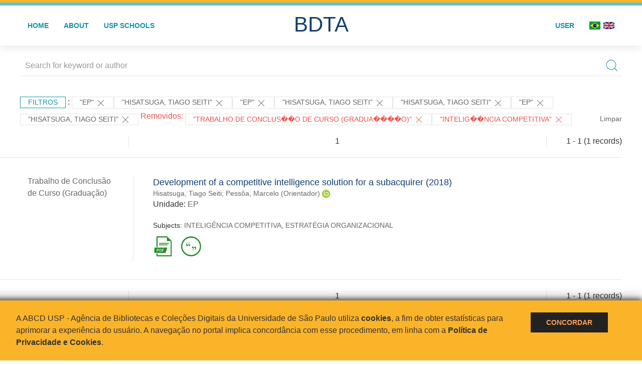

--- FILE ---
content_type: text/html; charset=UTF-8
request_url: https://bdta.abcd.usp.br/result.php?filter%5B0%5D=unidadeUSP%3A%22EP%22&filter%5B2%5D=authorUSP.name%3A%22HISATSUGA%2C+TIAGO+SEITI%22&filter%5B5%5D=unidadeUSP%3A%22EP%22&filter%5B6%5D=authorUSP.name%3A%22HISATSUGA%2C+TIAGO+SEITI%22&filter%5B7%5D=author.person.name%3A%22Hisatsuga%2C+Tiago+Seiti%22&filter%5B8%5D=unidadeUSP%3A%22EP%22&filter%5B9%5D=authorUSP.name%3A%22HISATSUGA%2C+TIAGO+SEITI%22&notFilter%5B%5D=inSupportOf:%22Trabalho%20de%20Conclus%EF%BF%BD%EF%BF%BDo%20de%20Curso%20(Gradua%EF%BF%BD%EF%BF%BD%EF%BF%BD%EF%BF%BDo)%22&notFilter%5B%5D=about:%22INTELIG%EF%BF%BD%EF%BF%BDNCIA%20COMPETITIVA%22
body_size: 7492
content:
<!DOCTYPE html>
<html>
<head>
        
    <link rel="shortcut icon" href="https://bdta.abcd.usp.br/inc/images/faviconUSP.ico" type="image/x-icon">

    <script src="https://bdta.abcd.usp.br/inc/js/jquery.min.js"></script>
    <script src="https://bdta.abcd.usp.br/inc/js/jquery-ui.js"></script>
    <link rel="stylesheet" href="https://bdta.abcd.usp.br/inc/js/jquery-ui.css">
    <script src="https://bdta.abcd.usp.br/inc/js/jquery.form-validator.min.js"></script>

    <!-- Uikit - Local -->
    <link rel="stylesheet" href="https://bdta.abcd.usp.br/inc/uikit/css/uikit.min.css" />
    <script src="https://bdta.abcd.usp.br/inc/uikit/js/uikit.min.js"></script>
    <script src="https://bdta.abcd.usp.br/inc/uikit/js/uikit-icons.min.js"></script>
    <script src="https://bdta.abcd.usp.br/inc/js/visualizar-pdf-mobile.js"></script>

    <!-- USP Custom -->
    <link rel="stylesheet" href="https://bdta.abcd.usp.br/inc/css/style.css">

    <meta name="viewport" content="width=device-width, initial-scale=1">

    <script src="https://js.hcaptcha.com/1/api.js" async defer></script>
    
        <title>BDTA USP - Resultado da busca</title>

    
</head>
<body style="min-height: 45em; position: relative;">
    
<div style="height: 0.3em; background: #fcb421;"></div>
<div style="height: 0.4em; background: #64c4d2;"></div>
<div class="uk-card uk-card-default" >
<div class="uk-visible@m">
    <div id="menu" class="uk-container uk-navbar-container uk-margin uk-navbar-transparent" uk-navbar="dropbar: true; dropbar-mode: push; mode: click" uk-navbar>
        <div class="uk-navbar-left">
            <ul class="uk-navbar-nav uk-link-text">
                <li class="uk-active"><a class="uk-link-heading" href="https://bdta.abcd.usp.br/index.php">Home</a></li>
                <li class="uk-active">
                    <a href="https://bdta.abcd.usp.br/sobre.php">About</a>
                </li>
                <li class="uk-active">
                    <a href="#modal-full" uk-toggle>USP Schools</a>

                    <div id="modal-full" class="uk-modal-full" uk-modal>
                        <div class="uk-modal-dialog uk-modal-body">
                            <button class="uk-modal-close-full uk-close-large" type="button" uk-close></button>
                            <div class="uk-grid-collapse uk-child-width-1-4@s uk-flex-middle" uk-grid>
                                <div class="uk-background-cover" style="background-image: url('https://bdta.abcd.usp.br/inc/images/PracaDoRelogio-MarcosSantos.jpg');" uk-height-viewport></div>
                                <div class="uk-padding">
                                    <h3>USP Schools</h3>
                                    				    					                                                                                        <a href="https://bdta.abcd.usp.br/result.php?filter[]=unidadeUSP:&quot;EACH&quot;" class="uk-text-small" style="color:#333">
                                                Escola de Artes, Ciências e Humanidades (EACH)                                            </a>
                                            <br/>
                                            					 
                                    					                                                                                        <a href="https://bdta.abcd.usp.br/result.php?filter[]=unidadeUSP:&quot;ECA&quot;" class="uk-text-small" style="color:#333">
                                                Escola de Comunicações e Artes (ECA)                                            </a>
                                            <br/>
                                            					 
                                    					                                                                                        <a href="https://bdta.abcd.usp.br/result.php?filter[]=unidadeUSP:&quot;EE&quot;" class="uk-text-small" style="color:#333">
                                                Escola de Enfermagem (EE)                                            </a>
                                            <br/>
                                            					 
                                    					                                                                                        <a href="https://bdta.abcd.usp.br/result.php?filter[]=unidadeUSP:&quot;EERP&quot;" class="uk-text-small" style="color:#333">
                                                Escola de Enfermagem de Ribeirão Preto (EERP)                                            </a>
                                            <br/>
                                            					 
                                    					                                                                                        <a href="https://bdta.abcd.usp.br/result.php?filter[]=unidadeUSP:&quot;EEFE&quot;" class="uk-text-small" style="color:#333">
                                                Escola de Educação Física e Esporte (EEFE)                                            </a>
                                            <br/>
                                            					 
                                    					                                                                                        <a href="https://bdta.abcd.usp.br/result.php?filter[]=unidadeUSP:&quot;EEFERP&quot;" class="uk-text-small" style="color:#333">
                                                Escola de Educação Física e Esporte de Ribeirão Preto (EEFERP)                                            </a>
                                            <br/>
                                            					 
                                    					                                                                                        <a href="https://bdta.abcd.usp.br/result.php?filter[]=unidadeUSP:&quot;EEL&quot;" class="uk-text-small" style="color:#333">
                                                Escola de Engenharia de Lorena (EEL)                                            </a>
                                            <br/>
                                            					 
                                    					                                                                                        <a href="https://bdta.abcd.usp.br/result.php?filter[]=unidadeUSP:&quot;EESC&quot;" class="uk-text-small" style="color:#333">
                                                Escola de Engenharia de São Carlos (EESC)                                            </a>
                                            <br/>
                                            					 
                                    					                                                                                        <a href="https://bdta.abcd.usp.br/result.php?filter[]=unidadeUSP:&quot;EP&quot;" class="uk-text-small" style="color:#333">
                                                Escola Politécnica (EP)                                            </a>
                                            <br/>
                                            					 
                                    					                                                                                        <a href="https://bdta.abcd.usp.br/result.php?filter[]=unidadeUSP:&quot;ESALQ&quot;" class="uk-text-small" style="color:#333">
                                                Escola Superior de Agricultura Luiz de Queiroz (ESALQ)                                            </a>
                                            <br/>
                                            					 
                                    					                                                                                        <a href="https://bdta.abcd.usp.br/result.php?filter[]=unidadeUSP:&quot;FAU&quot;" class="uk-text-small" style="color:#333">
                                                Faculdade de Arquitetura e Urbanismo (FAU)                                            </a>
                                            <br/>
                                            					 
                                    					                                                                                        <a href="https://bdta.abcd.usp.br/result.php?filter[]=unidadeUSP:&quot;FCF&quot;" class="uk-text-small" style="color:#333">
                                                Faculdade de Ciências Farmacêuticas (FCF)                                            </a>
                                            <br/>
                                            					 
                                    					                                                                                        <a href="https://bdta.abcd.usp.br/result.php?filter[]=unidadeUSP:&quot;FCFRP&quot;" class="uk-text-small" style="color:#333">
                                                Faculdade de Ciências Farmacêuticas de Ribeirão Preto (FCFRP)                                            </a>
                                            <br/>
                                            					 
                                    					                                                                                        <a href="https://bdta.abcd.usp.br/result.php?filter[]=unidadeUSP:&quot;FD&quot;" class="uk-text-small" style="color:#333">
                                                Faculdade de Direito (FD)                                            </a>
                                            <br/>
                                            					 
                                    					                                                                                        <a href="https://bdta.abcd.usp.br/result.php?filter[]=unidadeUSP:&quot;FDRP&quot;" class="uk-text-small" style="color:#333">
                                                Faculdade de Direito de Ribeirão Preto (FDRP)                                            </a>
                                            <br/>
                                            					 
                                    					                                                                                        <a href="https://bdta.abcd.usp.br/result.php?filter[]=unidadeUSP:&quot;FEA&quot;" class="uk-text-small" style="color:#333">
                                                Faculdade de Economia, Administração, Contabilidade e Atuária (FEA)                                            </a>
                                            <br/>
                                            					 
                                    					                                                                                        <a href="https://bdta.abcd.usp.br/result.php?filter[]=unidadeUSP:&quot;FEARP&quot;" class="uk-text-small" style="color:#333">
                                                Faculdade de Economia, Administração e Contabilidade de Ribeirão Preto (FEARP)                                            </a>
                                            <br/>
                                            					 
                                    					                                                                                        <a href="https://bdta.abcd.usp.br/result.php?filter[]=unidadeUSP:&quot;FE&quot;" class="uk-text-small" style="color:#333">
                                                Faculdade de Educação (FE)                                            </a>
                                            <br/>
                                                                                            </div>
                                                <div class="uk-padding">
					    					 
                                    					                                                                                        <a href="https://bdta.abcd.usp.br/result.php?filter[]=unidadeUSP:&quot;FFCLRP&quot;" class="uk-text-small" style="color:#333">
                                                Faculdade de Filosofia, Ciências e Letras de Ribeirão Preto (FFCLRP)                                            </a>
                                            <br/>
                                            					 
                                    					                                                                                        <a href="https://bdta.abcd.usp.br/result.php?filter[]=unidadeUSP:&quot;FFLCH&quot;" class="uk-text-small" style="color:#333">
                                                Faculdade de Filosofia, Letras e Ciências Humanas (FFLCH)                                            </a>
                                            <br/>
                                            					 
                                    					                                                                                        <a href="https://bdta.abcd.usp.br/result.php?filter[]=unidadeUSP:&quot;FM&quot;" class="uk-text-small" style="color:#333">
                                                Faculdade de Medicina (FM)                                            </a>
                                            <br/>
                                            					 
                                    					                                                                                        <a href="https://bdta.abcd.usp.br/result.php?filter[]=unidadeUSP:&quot;FMRP&quot;" class="uk-text-small" style="color:#333">
                                                Faculdade de Medicina de Ribeirão Preto (FMRP)                                            </a>
                                            <br/>
                                            					 
                                    					                                                                                        <a href="https://bdta.abcd.usp.br/result.php?filter[]=unidadeUSP:&quot;FMVZ&quot;" class="uk-text-small" style="color:#333">
                                                Faculdade de Medicina Veterinária e Zootecnia (FMVZ)                                            </a>
                                            <br/>
                                            					 
                                    					                                                                                        <a href="https://bdta.abcd.usp.br/result.php?filter[]=unidadeUSP:&quot;FO&quot;" class="uk-text-small" style="color:#333">
                                                Faculdade de Odontologia (FO)                                            </a>
                                            <br/>
                                            					 
                                    					                                                                                        <a href="https://bdta.abcd.usp.br/result.php?filter[]=unidadeUSP:&quot;FOB&quot;" class="uk-text-small" style="color:#333">
                                                Faculdade de Odontologia de Bauru (FOB)                                            </a>
                                            <br/>
                                            					 
                                    					                                                                                        <a href="https://bdta.abcd.usp.br/result.php?filter[]=unidadeUSP:&quot;FORP&quot;" class="uk-text-small" style="color:#333">
                                                Faculdade de Odontologia de Ribeirão Preto (FORP)                                            </a>
                                            <br/>
                                            					 
                                    					                                                                                        <a href="https://bdta.abcd.usp.br/result.php?filter[]=unidadeUSP:&quot;FSP&quot;" class="uk-text-small" style="color:#333">
                                                Faculdade de Saúde Pública (FSP)                                            </a>
                                            <br/>
                                            					 
                                    					                                                                                        <a href="https://bdta.abcd.usp.br/result.php?filter[]=unidadeUSP:&quot;FZEA&quot;" class="uk-text-small" style="color:#333">
                                                Faculdade de Zootecnia e Engenharia de Alimentos (FZEA)                                            </a>
                                            <br/>
                                            					 
                                    					                                                                                        <a href="https://bdta.abcd.usp.br/result.php?filter[]=unidadeUSP:&quot;IAU&quot;" class="uk-text-small" style="color:#333">
                                                Instituto de Arquitetura e Urbanismo (IAU)                                            </a>
                                            <br/>
                                            					 
                                    					                                                                                        <a href="https://bdta.abcd.usp.br/result.php?filter[]=unidadeUSP:&quot;IAG&quot;" class="uk-text-small" style="color:#333">
                                                Instituto de Astronomia, Geofísica e Ciências Atmosféricas (IAG)                                            </a>
                                            <br/>
                                            					 
                                    					                                                                                        <a href="https://bdta.abcd.usp.br/result.php?filter[]=unidadeUSP:&quot;IB&quot;" class="uk-text-small" style="color:#333">
                                                Instituto de Biociências (IB)                                            </a>
                                            <br/>
                                            					 
                                    					                                                                                        <a href="https://bdta.abcd.usp.br/result.php?filter[]=unidadeUSP:&quot;ICB&quot;" class="uk-text-small" style="color:#333">
                                                Instituto de Ciências Biomédicas (ICB)                                            </a>
                                            <br/>
                                            					 
                                    					                                                                                        <a href="https://bdta.abcd.usp.br/result.php?filter[]=unidadeUSP:&quot;ICMC&quot;" class="uk-text-small" style="color:#333">
                                                Instituto de Ciências Matemáticas e de Computação (ICMC)                                            </a>
                                            <br/>
                                            					 
                                    					                                                                                        <a href="https://bdta.abcd.usp.br/result.php?filter[]=unidadeUSP:&quot;IF&quot;" class="uk-text-small" style="color:#333">
                                                Instituto de Física (IF)                                            </a>
                                            <br/>
                                            					 
                                    					                                                                                        <a href="https://bdta.abcd.usp.br/result.php?filter[]=unidadeUSP:&quot;IFSC&quot;" class="uk-text-small" style="color:#333">
                                                Instituto de Física de São Carlos (IFSC)                                            </a>
                                            <br/>
                                            					 
                                    					                                                                                        <a href="https://bdta.abcd.usp.br/result.php?filter[]=unidadeUSP:&quot;IGC&quot;" class="uk-text-small" style="color:#333">
                                                Instituto de Geociências (IGc)                                            </a>
                                            <br/>
                                                                                            </div>
                                                <div class="uk-padding">
					    					 
                                    					                                                                                        <a href="https://bdta.abcd.usp.br/result.php?filter[]=unidadeUSP:&quot;IME&quot;" class="uk-text-small" style="color:#333">
                                                Instituto de Matemática e Estatística (IME)                                            </a>
                                            <br/>
                                            					 
                                    					                                                                                        <a href="https://bdta.abcd.usp.br/result.php?filter[]=unidadeUSP:&quot;IMT&quot;" class="uk-text-small" style="color:#333">
                                                Instituto de Medicina Tropical de São Paulo (IMT)                                            </a>
                                            <br/>
                                            					 
                                    					                                                                                        <a href="https://bdta.abcd.usp.br/result.php?filter[]=unidadeUSP:&quot;IP&quot;" class="uk-text-small" style="color:#333">
                                                Instituto de Psicologia (IP)                                            </a>
                                            <br/>
                                            					 
                                    					                                                                                        <a href="https://bdta.abcd.usp.br/result.php?filter[]=unidadeUSP:&quot;IQ&quot;" class="uk-text-small" style="color:#333">
                                                Instituto de Química (IQ)                                            </a>
                                            <br/>
                                            					 
                                    					                                                                                        <a href="https://bdta.abcd.usp.br/result.php?filter[]=unidadeUSP:&quot;IQSC&quot;" class="uk-text-small" style="color:#333">
                                                Instituto de Química de São Carlos (IQSC)                                            </a>
                                            <br/>
                                            					 
                                    					                                                                                        <a href="https://bdta.abcd.usp.br/result.php?filter[]=unidadeUSP:&quot;IRI&quot;" class="uk-text-small" style="color:#333">
                                                Instituto de Relações Internacionais (IRI)                                            </a>
                                            <br/>
                                            					 
                                    					                                                                                        <a href="https://bdta.abcd.usp.br/result.php?filter[]=unidadeUSP:&quot;IO&quot;" class="uk-text-small" style="color:#333">
                                                Instituto Oceanográfico (IO)                                            </a>
                                            <br/>
                                            					 
                                    					                                                                                        <a href="https://bdta.abcd.usp.br/result.php?filter[]=unidadeUSP:&quot;CEBIMAR&quot;" class="uk-text-small" style="color:#333">
                                                Centro de Biologia Marinha (CEBIMAR)                                            </a>
                                            <br/>
                                            					 
                                    					 
                                    					                                                                                        <a href="https://bdta.abcd.usp.br/result.php?filter[]=unidadeUSP:&quot;CENA&quot;" class="uk-text-small" style="color:#333">
                                                Centro de Energia Nuclear na Agricultura (CENA)                                            </a>
                                            <br/>
                                            					 
                                    					 
                                    					 
                                    					                                                                                        <a href="https://bdta.abcd.usp.br/result.php?filter[]=unidadeUSP:&quot;IEE&quot;" class="uk-text-small" style="color:#333">
                                                Instituto de Energia e Ambiente (IEE)                                            </a>
                                            <br/>
                                            					 
                                    					 
                                    					                                                                                        <a href="https://bdta.abcd.usp.br/result.php?filter[]=unidadeUSP:&quot;MAE&quot;" class="uk-text-small" style="color:#333">
                                                Museu de Arqueologia e Etnologia (MAE)                                            </a>
                                            <br/>
                                            					 
                                    					                                                                                        <a href="https://bdta.abcd.usp.br/result.php?filter[]=unidadeUSP:&quot;MAC&quot;" class="uk-text-small" style="color:#333">
                                                Museu de Arte Contemporânea (MAC)                                            </a>
                                            <br/>
                                            					 
                                    					                                                                                        <a href="https://bdta.abcd.usp.br/result.php?filter[]=unidadeUSP:&quot;MZ&quot;" class="uk-text-small" style="color:#333">
                                                Museu de Zoologia (MZ)                                            </a>
                                            <br/>
                                            					 
                                    					 
                                                                    </div>
                            </div>
                        </div>
                    </div>

                </li>
                
             </ul>
        </div>
        <div class="uk-navbar-center" style="top: 60%;">
	<a class="uk-navbar-item uk-logo" href="https://bdta.abcd.usp.br/index.php"><h1 style="font-family: Arial, sans-serif; color: #123e72;">BDTA</h1></a>
        </div>
        <div class="uk-navbar-right">
            <ul class="uk-navbar-nav">
                
                
		<li class="uk-active">
                    		    <li><a href="https://bdta.abcd.usp.br/aut/oauth.php" rel="nofollow">User</a></li>
                                    </li>

			<!--<li class="uk-active"><a href="https://www.abcd.usp.br" target="_blank" rel="noopener noreferrer">ABCD USP</a></li>-->

                <!--                    <li><a href="http://bdta.abcd.usp.br/result.php?filter%5B0%5D=unidadeUSP%3A%22EP%22&filter%5B2%5D=authorUSP.name%3A%22HISATSUGA%2C+TIAGO+SEITI%22&filter%5B5%5D=unidadeUSP%3A%22EP%22&filter%5B6%5D=authorUSP.name%3A%22HISATSUGA%2C+TIAGO+SEITI%22&filter%5B7%5D=author.person.name%3A%22Hisatsuga%2C+Tiago+Seiti%22&filter%5B8%5D=unidadeUSP%3A%22EP%22&filter%5B9%5D=authorUSP.name%3A%22HISATSUGA%2C+TIAGO+SEITI%22&notFilter%5B%5D=inSupportOf:%22Trabalho%20de%20Conclus%EF%BF%BD%EF%BF%BDo%20de%20Curso%20(Gradua%EF%BF%BD%EF%BF%BD%EF%BF%BD%EF%BF%BDo)%22&notFilter%5B%5D=about:%22INTELIG%EF%BF%BD%EF%BF%BDNCIA%20COMPETITIVA%22&locale=en_US"><img src="inc/images/en.png" style="width: 1.6em;">
                    </a></li>
                -->
                <li>
                                        <a href="http://bdta.abcd.usp.br/result.php?filter%5B0%5D=unidadeUSP%3A%22EP%22&filter%5B2%5D=authorUSP.name%3A%22HISATSUGA%2C+TIAGO+SEITI%22&filter%5B5%5D=unidadeUSP%3A%22EP%22&filter%5B6%5D=authorUSP.name%3A%22HISATSUGA%2C+TIAGO+SEITI%22&filter%5B7%5D=author.person.name%3A%22Hisatsuga%2C+Tiago+Seiti%22&filter%5B8%5D=unidadeUSP%3A%22EP%22&filter%5B9%5D=authorUSP.name%3A%22HISATSUGA%2C+TIAGO+SEITI%22&notFilter%5B%5D=inSupportOf:%22Trabalho%20de%20Conclus%EF%BF%BD%EF%BF%BDo%20de%20Curso%20(Gradua%EF%BF%BD%EF%BF%BD%EF%BF%BD%EF%BF%BDo)%22&notFilter%5B%5D=about:%22INTELIG%EF%BF%BD%EF%BF%BDNCIA%20COMPETITIVA%22&locale=pt_BR" style="padding-right: 0.2em;">
                        <img src="https://bdta.abcd.usp.br/inc/images/br.png" style="width: 1.6em;">
                    </a>
                </li>
                <li>
                    <a href="http://bdta.abcd.usp.br/result.php?filter%5B0%5D=unidadeUSP%3A%22EP%22&filter%5B2%5D=authorUSP.name%3A%22HISATSUGA%2C+TIAGO+SEITI%22&filter%5B5%5D=unidadeUSP%3A%22EP%22&filter%5B6%5D=authorUSP.name%3A%22HISATSUGA%2C+TIAGO+SEITI%22&filter%5B7%5D=author.person.name%3A%22Hisatsuga%2C+Tiago+Seiti%22&filter%5B8%5D=unidadeUSP%3A%22EP%22&filter%5B9%5D=authorUSP.name%3A%22HISATSUGA%2C+TIAGO+SEITI%22&notFilter%5B%5D=inSupportOf:%22Trabalho%20de%20Conclus%EF%BF%BD%EF%BF%BDo%20de%20Curso%20(Gradua%EF%BF%BD%EF%BF%BD%EF%BF%BD%EF%BF%BDo)%22&notFilter%5B%5D=about:%22INTELIG%EF%BF%BD%EF%BF%BDNCIA%20COMPETITIVA%22&locale=en_US" style="padding-left: 0.2em;">
                        <img src="https://bdta.abcd.usp.br/inc/images/en.png" style="width: 1.6em;">
                    </a>
                </li>
            </ul>
        </div>
    </div>
    </div>


<div class="uk-hidden@m">
    <div class="uk-offcanvas-content">

        <div class="uk-navbar-left">
            <a class="uk-navbar-toggle" href="#" uk-toggle="target: #offcanvas-nav-primary" style="color:black"><span uk-navbar-toggle-icon></span> <span class="uk-margin-small-left">Menu</span></a>
        </div>

        <div id="offcanvas-nav-primary" uk-offcanvas="overlay: true">
            <div class="uk-offcanvas-bar uk-flex uk-flex-column">

                <ul class="uk-nav uk-nav-primary uk-nav-center uk-margin-auto-vertical">
                    <li class="uk-active"><a href="index.php">Home</a></li>
                    <li class="uk-active"><a href="advanced_search.php">Busca técnica</a></li>
                    <li class="uk-nav-divider"></li>
                    <li class="uk-active"><a href="contact.php">Contact</a></li>
                    <li class="uk-active"><a href="sobre.php">About</a></li>
		    <li class="uk-active"><a href="https://www.abcd.usp.br" target="_blank" rel="noopener noreferrer">ABCD USP</a></li>
                </ul>

            </div>
        </div>
    </div>
</div>

</div>

    <!-- Global site tag (gtag.js) - Google Analytics-->
<script async src="https://www.googletagmanager.com/gtag/js?id=UA-62343638-1"></script>
<script>
  window.dataLayer = window.dataLayer || [];
  function gtag(){dataLayer.push(arguments);}
  gtag('js', new Date());

  gtag('config', 'UA-62343638-1');
</script>

<script async src="https://www.googletagmanager.com/gtag/js?id=G-VCJTCE2VYE"></script>
<script>
  window.dataLayer = window.dataLayer || [];
  function gtag(){dataLayer.push(arguments);}
  gtag('js', new Date());

  gtag('config', 'G-VCJTCE2VYE');
</script>

    <div class="uk-container" style="position: relative; padding-bottom: 15em;">
        <div class="uk-width-1-1@s uk-width-1-1@m">
            <form class="uk-search uk-search-navbar uk-width-1-1" action="result.php">
                <div class="search uk-form-controls uk-margin uk-search uk-search-default uk-width-1-1@s uk-width-1-1@m uk-align-center">
                    <input type="hidden" name="fields[]" value="name">
                    <input type="hidden" name="fields[]" value="author.person.name">
                    <input type="hidden" name="fields[]" value="authorUSP.name">
                    <input type="hidden" name="fields[]" value="about">
                    <input type="hidden" name="fields[]" value="description">
                    <button class="search-button uk-search-icon-flip" uk-search-icon="ratio: 1"></button>
                    <input class="search-input uk-input" id="form-stacked-text" type="search" placeholder="Search for keyword or author" name="search[]" value="">
                </div>
            </form>
        </div>
        <div class="uk-width-1-1@s uk-width-1-1@m">
            <p class="uk-margin-top" uk-margin>
                <a href="#offcanvas-slide" class="uk-button uk-button-small uk-text-small filtros" uk-toggle>
                    Filtros                </a> :
            <!-- List of filters - Start -->
                            <a class="uk-button uk-button-default uk-button-small uk-text-small" href="http://bdta.abcd.usp.br/result.php?filter%5B2%5D=authorUSP.name%3A%22HISATSUGA%2C+TIAGO+SEITI%22&filter%5B6%5D=authorUSP.name%3A%22HISATSUGA%2C+TIAGO+SEITI%22&filter%5B7%5D=author.person.name%3A%22Hisatsuga%2C+Tiago+Seiti%22&filter%5B9%5D=authorUSP.name%3A%22HISATSUGA%2C+TIAGO+SEITI%22">"EP" <span uk-icon="icon: close; ratio: 1"></span></a><a class="uk-button uk-button-default uk-button-small uk-text-small" href="http://bdta.abcd.usp.br/result.php?filter%5B0%5D=unidadeUSP%3A%22EP%22&filter%5B5%5D=unidadeUSP%3A%22EP%22&filter%5B7%5D=author.person.name%3A%22Hisatsuga%2C+Tiago+Seiti%22&filter%5B8%5D=unidadeUSP%3A%22EP%22">"HISATSUGA, TIAGO SEITI" <span uk-icon="icon: close; ratio: 1"></span></a><a class="uk-button uk-button-default uk-button-small uk-text-small" href="http://bdta.abcd.usp.br/result.php?filter%5B2%5D=authorUSP.name%3A%22HISATSUGA%2C+TIAGO+SEITI%22&filter%5B6%5D=authorUSP.name%3A%22HISATSUGA%2C+TIAGO+SEITI%22&filter%5B7%5D=author.person.name%3A%22Hisatsuga%2C+Tiago+Seiti%22&filter%5B9%5D=authorUSP.name%3A%22HISATSUGA%2C+TIAGO+SEITI%22">"EP" <span uk-icon="icon: close; ratio: 1"></span></a><a class="uk-button uk-button-default uk-button-small uk-text-small" href="http://bdta.abcd.usp.br/result.php?filter%5B0%5D=unidadeUSP%3A%22EP%22&filter%5B5%5D=unidadeUSP%3A%22EP%22&filter%5B7%5D=author.person.name%3A%22Hisatsuga%2C+Tiago+Seiti%22&filter%5B8%5D=unidadeUSP%3A%22EP%22">"HISATSUGA, TIAGO SEITI" <span uk-icon="icon: close; ratio: 1"></span></a><a class="uk-button uk-button-default uk-button-small uk-text-small" href="http://bdta.abcd.usp.br/result.php?filter%5B0%5D=unidadeUSP%3A%22EP%22&filter%5B2%5D=authorUSP.name%3A%22HISATSUGA%2C+TIAGO+SEITI%22&filter%5B5%5D=unidadeUSP%3A%22EP%22&filter%5B6%5D=authorUSP.name%3A%22HISATSUGA%2C+TIAGO+SEITI%22&filter%5B8%5D=unidadeUSP%3A%22EP%22&filter%5B9%5D=authorUSP.name%3A%22HISATSUGA%2C+TIAGO+SEITI%22">"Hisatsuga, Tiago Seiti" <span uk-icon="icon: close; ratio: 1"></span></a><a class="uk-button uk-button-default uk-button-small uk-text-small" href="http://bdta.abcd.usp.br/result.php?filter%5B2%5D=authorUSP.name%3A%22HISATSUGA%2C+TIAGO+SEITI%22&filter%5B6%5D=authorUSP.name%3A%22HISATSUGA%2C+TIAGO+SEITI%22&filter%5B7%5D=author.person.name%3A%22Hisatsuga%2C+Tiago+Seiti%22&filter%5B9%5D=authorUSP.name%3A%22HISATSUGA%2C+TIAGO+SEITI%22">"EP" <span uk-icon="icon: close; ratio: 1"></span></a><a class="uk-button uk-button-default uk-button-small uk-text-small" href="http://bdta.abcd.usp.br/result.php?filter%5B0%5D=unidadeUSP%3A%22EP%22&filter%5B5%5D=unidadeUSP%3A%22EP%22&filter%5B7%5D=author.person.name%3A%22Hisatsuga%2C+Tiago+Seiti%22&filter%5B8%5D=unidadeUSP%3A%22EP%22">"HISATSUGA, TIAGO SEITI" <span uk-icon="icon: close; ratio: 1"></span></a><span class="not-filter"> Removidos: </span><a class="uk-button uk-button-default uk-button-small uk-text-small not-filter" href="http://bdta.abcd.usp.br/result.php?filter%5B0%5D=unidadeUSP%3A%22EP%22&filter%5B5%5D=unidadeUSP%3A%22EP%22&filter%5B7%5D=author.person.name%3A%22Hisatsuga%2C+Tiago+Seiti%22&filter%5B8%5D=unidadeUSP%3A%22EP%22&notFilter%5B1%5D=about%3A%22INTELIG%EF%BF%BD%EF%BF%BDNCIA+COMPETITIVA%22">"Trabalho de Conclus��o de Curso (Gradua����o)" <span uk-icon="icon: close; ratio: 1"></span></a><a class="uk-button uk-button-default uk-button-small uk-text-small not-filter" href="http://bdta.abcd.usp.br/result.php?filter%5B0%5D=unidadeUSP%3A%22EP%22&filter%5B5%5D=unidadeUSP%3A%22EP%22&filter%5B7%5D=author.person.name%3A%22Hisatsuga%2C+Tiago+Seiti%22&filter%5B8%5D=unidadeUSP%3A%22EP%22&notFilter%5B0%5D=inSupportOf%3A%22Trabalho+de+Conclus%EF%BF%BD%EF%BF%BDo+de+Curso+%28Gradua%EF%BF%BD%EF%BF%BD%EF%BF%BD%EF%BF%BDo%29%22">"INTELIG��NCIA COMPETITIVA" <span uk-icon="icon: close; ratio: 1"></span></a>                <a class="uk-text-small" href="index.php" style="float: right;">Limpar</a>
            
                        <!-- List of filters - End -->
            </p>
        </div>
        <div class="uk-grid-divider" uk-grid>
            <div id="offcanvas-slide" uk-offcanvas>
                <div class="uk-offcanvas-bar uk-background-muted uk-text-secondary">
                    <h3 class="title">Filtros</h3>
            <!--<div class="uk-width-1-4@s uk-width-2-6@m">-->
                    <!-- Facetas - Início -->
                        <hr>
                        <ul class="uk-nav uk-nav-default uk-nav-parent-icon" uk-nav="multiple: true">
                            <li class="uk-parent"><a href="#" style="color:#123e72;">Grau</a> <ul class="uk-nav-sub"><li><div uk-grid>
                            <div class="uk-width-2-3 uk-text-small" style="color:#333"><a class="capitalize link" href="//bdta.abcd.usp.br/result.php?filter%5B0%5D=unidadeUSP%3A%22EP%22&filter%5B2%5D=authorUSP.name%3A%22HISATSUGA%2C+TIAGO+SEITI%22&filter%5B5%5D=unidadeUSP%3A%22EP%22&filter%5B6%5D=authorUSP.name%3A%22HISATSUGA%2C+TIAGO+SEITI%22&filter%5B7%5D=author.person.name%3A%22Hisatsuga%2C+Tiago+Seiti%22&filter%5B8%5D=unidadeUSP%3A%22EP%22&filter%5B9%5D=authorUSP.name%3A%22HISATSUGA%2C+TIAGO+SEITI%22&notFilter%5B%5D=inSupportOf:%22Trabalho%20de%20Conclus%EF%BF%BD%EF%BF%BDo%20de%20Curso%20(Gradua%EF%BF%BD%EF%BF%BD%EF%BF%BD%EF%BF%BDo)%22&notFilter%5B%5D=about:%22INTELIG%EF%BF%BD%EF%BF%BDNCIA%20COMPETITIVA%22&filter[]=inSupportOf:&quot;Trabalho de Conclusão de Curso (Graduação)&quot;"  title="E" style="font-size: 90%">trabalho de conclusão de curso (graduação) (~1)</a></div>
                            <div class="uk-width-1-3" style="color:#333">
                            <a class="link" href="//bdta.abcd.usp.br/result.php?filter%5B0%5D=unidadeUSP%3A%22EP%22&filter%5B2%5D=authorUSP.name%3A%22HISATSUGA%2C+TIAGO+SEITI%22&filter%5B5%5D=unidadeUSP%3A%22EP%22&filter%5B6%5D=authorUSP.name%3A%22HISATSUGA%2C+TIAGO+SEITI%22&filter%5B7%5D=author.person.name%3A%22Hisatsuga%2C+Tiago+Seiti%22&filter%5B8%5D=unidadeUSP%3A%22EP%22&filter%5B9%5D=authorUSP.name%3A%22HISATSUGA%2C+TIAGO+SEITI%22&notFilter%5B%5D=inSupportOf:%22Trabalho%20de%20Conclus%EF%BF%BD%EF%BF%BDo%20de%20Curso%20(Gradua%EF%BF%BD%EF%BF%BD%EF%BF%BD%EF%BF%BDo)%22&notFilter%5B%5D=about:%22INTELIG%EF%BF%BD%EF%BF%BDNCIA%20COMPETITIVA%22&notFilter[]=inSupportOf:&quot;Trabalho de Conclusão de Curso (Graduação)&quot;" title="Remover do resultado"><span uk-icon="icon: minus-circle; ratio: 1"></span></a>
                            </div></div></li></ul></li><li class="uk-parent"><a href="#" style="color:#123e72;">USP Schools</a> <ul class="uk-nav-sub"><li><div uk-grid>
                            <div class="uk-width-2-3 uk-text-small" style="color:#333"><a class="uppercase link" href="//bdta.abcd.usp.br/result.php?filter%5B0%5D=unidadeUSP%3A%22EP%22&filter%5B2%5D=authorUSP.name%3A%22HISATSUGA%2C+TIAGO+SEITI%22&filter%5B5%5D=unidadeUSP%3A%22EP%22&filter%5B6%5D=authorUSP.name%3A%22HISATSUGA%2C+TIAGO+SEITI%22&filter%5B7%5D=author.person.name%3A%22Hisatsuga%2C+Tiago+Seiti%22&filter%5B8%5D=unidadeUSP%3A%22EP%22&filter%5B9%5D=authorUSP.name%3A%22HISATSUGA%2C+TIAGO+SEITI%22&notFilter%5B%5D=inSupportOf:%22Trabalho%20de%20Conclus%EF%BF%BD%EF%BF%BDo%20de%20Curso%20(Gradua%EF%BF%BD%EF%BF%BD%EF%BF%BD%EF%BF%BDo)%22&notFilter%5B%5D=about:%22INTELIG%EF%BF%BD%EF%BF%BDNCIA%20COMPETITIVA%22&filter[]=unidadeUSP:&quot;EP&quot;"  title="E" style="font-size: 90%">ep (~1)</a></div>
                            <div class="uk-width-1-3" style="color:#333">
                            <a class="link" href="//bdta.abcd.usp.br/result.php?filter%5B0%5D=unidadeUSP%3A%22EP%22&filter%5B2%5D=authorUSP.name%3A%22HISATSUGA%2C+TIAGO+SEITI%22&filter%5B5%5D=unidadeUSP%3A%22EP%22&filter%5B6%5D=authorUSP.name%3A%22HISATSUGA%2C+TIAGO+SEITI%22&filter%5B7%5D=author.person.name%3A%22Hisatsuga%2C+Tiago+Seiti%22&filter%5B8%5D=unidadeUSP%3A%22EP%22&filter%5B9%5D=authorUSP.name%3A%22HISATSUGA%2C+TIAGO+SEITI%22&notFilter%5B%5D=inSupportOf:%22Trabalho%20de%20Conclus%EF%BF%BD%EF%BF%BDo%20de%20Curso%20(Gradua%EF%BF%BD%EF%BF%BD%EF%BF%BD%EF%BF%BDo)%22&notFilter%5B%5D=about:%22INTELIG%EF%BF%BD%EF%BF%BDNCIA%20COMPETITIVA%22&notFilter[]=unidadeUSP:&quot;EP&quot;" title="Remover do resultado"><span uk-icon="icon: minus-circle; ratio: 1"></span></a>
                            </div></div></li></ul></li><li class="uk-parent"><a href="#" style="color:#123e72;">Departament</a> <ul class="uk-nav-sub"></ul></li><li class="uk-parent"><a href="#" style="color:#123e72;">Authors</a> <ul class="uk-nav-sub"><li><div uk-grid>
                            <div class="uk-width-2-3 uk-text-small" style="color:#333"><a class="capitalize link" href="//bdta.abcd.usp.br/result.php?filter%5B0%5D=unidadeUSP%3A%22EP%22&filter%5B2%5D=authorUSP.name%3A%22HISATSUGA%2C+TIAGO+SEITI%22&filter%5B5%5D=unidadeUSP%3A%22EP%22&filter%5B6%5D=authorUSP.name%3A%22HISATSUGA%2C+TIAGO+SEITI%22&filter%5B7%5D=author.person.name%3A%22Hisatsuga%2C+Tiago+Seiti%22&filter%5B8%5D=unidadeUSP%3A%22EP%22&filter%5B9%5D=authorUSP.name%3A%22HISATSUGA%2C+TIAGO+SEITI%22&notFilter%5B%5D=inSupportOf:%22Trabalho%20de%20Conclus%EF%BF%BD%EF%BF%BDo%20de%20Curso%20(Gradua%EF%BF%BD%EF%BF%BD%EF%BF%BD%EF%BF%BDo)%22&notFilter%5B%5D=about:%22INTELIG%EF%BF%BD%EF%BF%BDNCIA%20COMPETITIVA%22&filter[]=author.person.name:&quot;Hisatsuga, Tiago Seiti&quot;"  title="E" style="font-size: 90%">hisatsuga, tiago seiti (~1)</a></div>
                            <div class="uk-width-1-3" style="color:#333">
                            <a class="link" href="//bdta.abcd.usp.br/result.php?filter%5B0%5D=unidadeUSP%3A%22EP%22&filter%5B2%5D=authorUSP.name%3A%22HISATSUGA%2C+TIAGO+SEITI%22&filter%5B5%5D=unidadeUSP%3A%22EP%22&filter%5B6%5D=authorUSP.name%3A%22HISATSUGA%2C+TIAGO+SEITI%22&filter%5B7%5D=author.person.name%3A%22Hisatsuga%2C+Tiago+Seiti%22&filter%5B8%5D=unidadeUSP%3A%22EP%22&filter%5B9%5D=authorUSP.name%3A%22HISATSUGA%2C+TIAGO+SEITI%22&notFilter%5B%5D=inSupportOf:%22Trabalho%20de%20Conclus%EF%BF%BD%EF%BF%BDo%20de%20Curso%20(Gradua%EF%BF%BD%EF%BF%BD%EF%BF%BD%EF%BF%BDo)%22&notFilter%5B%5D=about:%22INTELIG%EF%BF%BD%EF%BF%BDNCIA%20COMPETITIVA%22&notFilter[]=author.person.name:&quot;Hisatsuga, Tiago Seiti&quot;" title="Remover do resultado"><span uk-icon="icon: minus-circle; ratio: 1"></span></a>
                            </div></div></li><li><div uk-grid>
                            <div class="uk-width-2-3 uk-text-small" style="color:#333"><a class="capitalize link" href="//bdta.abcd.usp.br/result.php?filter%5B0%5D=unidadeUSP%3A%22EP%22&filter%5B2%5D=authorUSP.name%3A%22HISATSUGA%2C+TIAGO+SEITI%22&filter%5B5%5D=unidadeUSP%3A%22EP%22&filter%5B6%5D=authorUSP.name%3A%22HISATSUGA%2C+TIAGO+SEITI%22&filter%5B7%5D=author.person.name%3A%22Hisatsuga%2C+Tiago+Seiti%22&filter%5B8%5D=unidadeUSP%3A%22EP%22&filter%5B9%5D=authorUSP.name%3A%22HISATSUGA%2C+TIAGO+SEITI%22&notFilter%5B%5D=inSupportOf:%22Trabalho%20de%20Conclus%EF%BF%BD%EF%BF%BDo%20de%20Curso%20(Gradua%EF%BF%BD%EF%BF%BD%EF%BF%BD%EF%BF%BDo)%22&notFilter%5B%5D=about:%22INTELIG%EF%BF%BD%EF%BF%BDNCIA%20COMPETITIVA%22&filter[]=author.person.name:&quot;Pessôa, Marcelo&quot;"  title="E" style="font-size: 90%">pessôa, marcelo (~1)</a></div>
                            <div class="uk-width-1-3" style="color:#333">
                            <a class="link" href="//bdta.abcd.usp.br/result.php?filter%5B0%5D=unidadeUSP%3A%22EP%22&filter%5B2%5D=authorUSP.name%3A%22HISATSUGA%2C+TIAGO+SEITI%22&filter%5B5%5D=unidadeUSP%3A%22EP%22&filter%5B6%5D=authorUSP.name%3A%22HISATSUGA%2C+TIAGO+SEITI%22&filter%5B7%5D=author.person.name%3A%22Hisatsuga%2C+Tiago+Seiti%22&filter%5B8%5D=unidadeUSP%3A%22EP%22&filter%5B9%5D=authorUSP.name%3A%22HISATSUGA%2C+TIAGO+SEITI%22&notFilter%5B%5D=inSupportOf:%22Trabalho%20de%20Conclus%EF%BF%BD%EF%BF%BDo%20de%20Curso%20(Gradua%EF%BF%BD%EF%BF%BD%EF%BF%BD%EF%BF%BDo)%22&notFilter%5B%5D=about:%22INTELIG%EF%BF%BD%EF%BF%BDNCIA%20COMPETITIVA%22&notFilter[]=author.person.name:&quot;Pessôa, Marcelo&quot;" title="Remover do resultado"><span uk-icon="icon: minus-circle; ratio: 1"></span></a>
                            </div></div></li></ul></li><li class="uk-parent"><a href="#" style="color:#123e72;">USP affiliated authors</a> <ul class="uk-nav-sub"><li><div uk-grid>
                            <div class="uk-width-2-3 uk-text-small" style="color:#333"><a class="capitalize link" href="//bdta.abcd.usp.br/result.php?filter%5B0%5D=unidadeUSP%3A%22EP%22&filter%5B2%5D=authorUSP.name%3A%22HISATSUGA%2C+TIAGO+SEITI%22&filter%5B5%5D=unidadeUSP%3A%22EP%22&filter%5B6%5D=authorUSP.name%3A%22HISATSUGA%2C+TIAGO+SEITI%22&filter%5B7%5D=author.person.name%3A%22Hisatsuga%2C+Tiago+Seiti%22&filter%5B8%5D=unidadeUSP%3A%22EP%22&filter%5B9%5D=authorUSP.name%3A%22HISATSUGA%2C+TIAGO+SEITI%22&notFilter%5B%5D=inSupportOf:%22Trabalho%20de%20Conclus%EF%BF%BD%EF%BF%BDo%20de%20Curso%20(Gradua%EF%BF%BD%EF%BF%BD%EF%BF%BD%EF%BF%BDo)%22&notFilter%5B%5D=about:%22INTELIG%EF%BF%BD%EF%BF%BDNCIA%20COMPETITIVA%22&filter[]=authorUSP.name:&quot;HISATSUGA, TIAGO SEITI&quot;"  title="E" style="font-size: 90%">hisatsuga, tiago seiti (~1)</a></div>
                            <div class="uk-width-1-3" style="color:#333">
                            <a class="link" href="//bdta.abcd.usp.br/result.php?filter%5B0%5D=unidadeUSP%3A%22EP%22&filter%5B2%5D=authorUSP.name%3A%22HISATSUGA%2C+TIAGO+SEITI%22&filter%5B5%5D=unidadeUSP%3A%22EP%22&filter%5B6%5D=authorUSP.name%3A%22HISATSUGA%2C+TIAGO+SEITI%22&filter%5B7%5D=author.person.name%3A%22Hisatsuga%2C+Tiago+Seiti%22&filter%5B8%5D=unidadeUSP%3A%22EP%22&filter%5B9%5D=authorUSP.name%3A%22HISATSUGA%2C+TIAGO+SEITI%22&notFilter%5B%5D=inSupportOf:%22Trabalho%20de%20Conclus%EF%BF%BD%EF%BF%BDo%20de%20Curso%20(Gradua%EF%BF%BD%EF%BF%BD%EF%BF%BD%EF%BF%BDo)%22&notFilter%5B%5D=about:%22INTELIG%EF%BF%BD%EF%BF%BDNCIA%20COMPETITIVA%22&notFilter[]=authorUSP.name:&quot;HISATSUGA, TIAGO SEITI&quot;" title="Remover do resultado"><span uk-icon="icon: minus-circle; ratio: 1"></span></a>
                            </div></div></li></ul></li><li class="uk-parent"><a href="#" style="color:#123e72;">Date published</a> <ul class="uk-nav-sub"><li><div uk-grid>
                            <div class="uk-width-2-3 uk-text-small" style="color:#333"><a class="capitalize link" href="//bdta.abcd.usp.br/result.php?filter%5B0%5D=unidadeUSP%3A%22EP%22&filter%5B2%5D=authorUSP.name%3A%22HISATSUGA%2C+TIAGO+SEITI%22&filter%5B5%5D=unidadeUSP%3A%22EP%22&filter%5B6%5D=authorUSP.name%3A%22HISATSUGA%2C+TIAGO+SEITI%22&filter%5B7%5D=author.person.name%3A%22Hisatsuga%2C+Tiago+Seiti%22&filter%5B8%5D=unidadeUSP%3A%22EP%22&filter%5B9%5D=authorUSP.name%3A%22HISATSUGA%2C+TIAGO+SEITI%22&notFilter%5B%5D=inSupportOf:%22Trabalho%20de%20Conclus%EF%BF%BD%EF%BF%BDo%20de%20Curso%20(Gradua%EF%BF%BD%EF%BF%BD%EF%BF%BD%EF%BF%BDo)%22&notFilter%5B%5D=about:%22INTELIG%EF%BF%BD%EF%BF%BDNCIA%20COMPETITIVA%22&filter[]=datePublished:&quot;2018&quot;"  title="E" style="font-size: 90%">2018 (~1)</a></div>
                            <div class="uk-width-1-3" style="color:#333">
                            <a class="link" href="//bdta.abcd.usp.br/result.php?filter%5B0%5D=unidadeUSP%3A%22EP%22&filter%5B2%5D=authorUSP.name%3A%22HISATSUGA%2C+TIAGO+SEITI%22&filter%5B5%5D=unidadeUSP%3A%22EP%22&filter%5B6%5D=authorUSP.name%3A%22HISATSUGA%2C+TIAGO+SEITI%22&filter%5B7%5D=author.person.name%3A%22Hisatsuga%2C+Tiago+Seiti%22&filter%5B8%5D=unidadeUSP%3A%22EP%22&filter%5B9%5D=authorUSP.name%3A%22HISATSUGA%2C+TIAGO+SEITI%22&notFilter%5B%5D=inSupportOf:%22Trabalho%20de%20Conclus%EF%BF%BD%EF%BF%BDo%20de%20Curso%20(Gradua%EF%BF%BD%EF%BF%BD%EF%BF%BD%EF%BF%BDo)%22&notFilter%5B%5D=about:%22INTELIG%EF%BF%BD%EF%BF%BDNCIA%20COMPETITIVA%22&notFilter[]=datePublished:&quot;2018&quot;" title="Remover do resultado"><span uk-icon="icon: minus-circle; ratio: 1"></span></a>
                            </div></div></li></ul></li><li class="uk-parent"><a href="#" style="color:#123e72;">Subjects</a> <ul class="uk-nav-sub"><li><div uk-grid>
                            <div class="uk-width-2-3 uk-text-small" style="color:#333"><a class="capitalize link" href="//bdta.abcd.usp.br/result.php?filter%5B0%5D=unidadeUSP%3A%22EP%22&filter%5B2%5D=authorUSP.name%3A%22HISATSUGA%2C+TIAGO+SEITI%22&filter%5B5%5D=unidadeUSP%3A%22EP%22&filter%5B6%5D=authorUSP.name%3A%22HISATSUGA%2C+TIAGO+SEITI%22&filter%5B7%5D=author.person.name%3A%22Hisatsuga%2C+Tiago+Seiti%22&filter%5B8%5D=unidadeUSP%3A%22EP%22&filter%5B9%5D=authorUSP.name%3A%22HISATSUGA%2C+TIAGO+SEITI%22&notFilter%5B%5D=inSupportOf:%22Trabalho%20de%20Conclus%EF%BF%BD%EF%BF%BDo%20de%20Curso%20(Gradua%EF%BF%BD%EF%BF%BD%EF%BF%BD%EF%BF%BDo)%22&notFilter%5B%5D=about:%22INTELIG%EF%BF%BD%EF%BF%BDNCIA%20COMPETITIVA%22&filter[]=about:&quot;ESTRATÉGIA ORGANIZACIONAL&quot;"  title="E" style="font-size: 90%">estratégia organizacional (~1)</a></div>
                            <div class="uk-width-1-3" style="color:#333">
                            <a class="link" href="//bdta.abcd.usp.br/result.php?filter%5B0%5D=unidadeUSP%3A%22EP%22&filter%5B2%5D=authorUSP.name%3A%22HISATSUGA%2C+TIAGO+SEITI%22&filter%5B5%5D=unidadeUSP%3A%22EP%22&filter%5B6%5D=authorUSP.name%3A%22HISATSUGA%2C+TIAGO+SEITI%22&filter%5B7%5D=author.person.name%3A%22Hisatsuga%2C+Tiago+Seiti%22&filter%5B8%5D=unidadeUSP%3A%22EP%22&filter%5B9%5D=authorUSP.name%3A%22HISATSUGA%2C+TIAGO+SEITI%22&notFilter%5B%5D=inSupportOf:%22Trabalho%20de%20Conclus%EF%BF%BD%EF%BF%BDo%20de%20Curso%20(Gradua%EF%BF%BD%EF%BF%BD%EF%BF%BD%EF%BF%BDo)%22&notFilter%5B%5D=about:%22INTELIG%EF%BF%BD%EF%BF%BDNCIA%20COMPETITIVA%22&notFilter[]=about:&quot;ESTRATÉGIA ORGANIZACIONAL&quot;" title="Remover do resultado"><span uk-icon="icon: minus-circle; ratio: 1"></span></a>
                            </div></div></li><li><div uk-grid>
                            <div class="uk-width-2-3 uk-text-small" style="color:#333"><a class="capitalize link" href="//bdta.abcd.usp.br/result.php?filter%5B0%5D=unidadeUSP%3A%22EP%22&filter%5B2%5D=authorUSP.name%3A%22HISATSUGA%2C+TIAGO+SEITI%22&filter%5B5%5D=unidadeUSP%3A%22EP%22&filter%5B6%5D=authorUSP.name%3A%22HISATSUGA%2C+TIAGO+SEITI%22&filter%5B7%5D=author.person.name%3A%22Hisatsuga%2C+Tiago+Seiti%22&filter%5B8%5D=unidadeUSP%3A%22EP%22&filter%5B9%5D=authorUSP.name%3A%22HISATSUGA%2C+TIAGO+SEITI%22&notFilter%5B%5D=inSupportOf:%22Trabalho%20de%20Conclus%EF%BF%BD%EF%BF%BDo%20de%20Curso%20(Gradua%EF%BF%BD%EF%BF%BD%EF%BF%BD%EF%BF%BDo)%22&notFilter%5B%5D=about:%22INTELIG%EF%BF%BD%EF%BF%BDNCIA%20COMPETITIVA%22&filter[]=about:&quot;INTELIGÊNCIA COMPETITIVA&quot;"  title="E" style="font-size: 90%">inteligência competitiva (~1)</a></div>
                            <div class="uk-width-1-3" style="color:#333">
                            <a class="link" href="//bdta.abcd.usp.br/result.php?filter%5B0%5D=unidadeUSP%3A%22EP%22&filter%5B2%5D=authorUSP.name%3A%22HISATSUGA%2C+TIAGO+SEITI%22&filter%5B5%5D=unidadeUSP%3A%22EP%22&filter%5B6%5D=authorUSP.name%3A%22HISATSUGA%2C+TIAGO+SEITI%22&filter%5B7%5D=author.person.name%3A%22Hisatsuga%2C+Tiago+Seiti%22&filter%5B8%5D=unidadeUSP%3A%22EP%22&filter%5B9%5D=authorUSP.name%3A%22HISATSUGA%2C+TIAGO+SEITI%22&notFilter%5B%5D=inSupportOf:%22Trabalho%20de%20Conclus%EF%BF%BD%EF%BF%BDo%20de%20Curso%20(Gradua%EF%BF%BD%EF%BF%BD%EF%BF%BD%EF%BF%BDo)%22&notFilter%5B%5D=about:%22INTELIG%EF%BF%BD%EF%BF%BDNCIA%20COMPETITIVA%22&notFilter[]=about:&quot;INTELIGÊNCIA COMPETITIVA&quot;" title="Remover do resultado"><span uk-icon="icon: minus-circle; ratio: 1"></span></a>
                            </div></div></li></ul></li><li class="uk-parent"><a href="#" style="color:#123e72;">Language</a> <ul class="uk-nav-sub"><li><div uk-grid>
                            <div class="uk-width-2-3 uk-text-small" style="color:#333"><a class="capitalize link" href="//bdta.abcd.usp.br/result.php?filter%5B0%5D=unidadeUSP%3A%22EP%22&filter%5B2%5D=authorUSP.name%3A%22HISATSUGA%2C+TIAGO+SEITI%22&filter%5B5%5D=unidadeUSP%3A%22EP%22&filter%5B6%5D=authorUSP.name%3A%22HISATSUGA%2C+TIAGO+SEITI%22&filter%5B7%5D=author.person.name%3A%22Hisatsuga%2C+Tiago+Seiti%22&filter%5B8%5D=unidadeUSP%3A%22EP%22&filter%5B9%5D=authorUSP.name%3A%22HISATSUGA%2C+TIAGO+SEITI%22&notFilter%5B%5D=inSupportOf:%22Trabalho%20de%20Conclus%EF%BF%BD%EF%BF%BDo%20de%20Curso%20(Gradua%EF%BF%BD%EF%BF%BD%EF%BF%BD%EF%BF%BDo)%22&notFilter%5B%5D=about:%22INTELIG%EF%BF%BD%EF%BF%BDNCIA%20COMPETITIVA%22&filter[]=language:&quot;Inglês&quot;"  title="E" style="font-size: 90%">inglês (~1)</a></div>
                            <div class="uk-width-1-3" style="color:#333">
                            <a class="link" href="//bdta.abcd.usp.br/result.php?filter%5B0%5D=unidadeUSP%3A%22EP%22&filter%5B2%5D=authorUSP.name%3A%22HISATSUGA%2C+TIAGO+SEITI%22&filter%5B5%5D=unidadeUSP%3A%22EP%22&filter%5B6%5D=authorUSP.name%3A%22HISATSUGA%2C+TIAGO+SEITI%22&filter%5B7%5D=author.person.name%3A%22Hisatsuga%2C+Tiago+Seiti%22&filter%5B8%5D=unidadeUSP%3A%22EP%22&filter%5B9%5D=authorUSP.name%3A%22HISATSUGA%2C+TIAGO+SEITI%22&notFilter%5B%5D=inSupportOf:%22Trabalho%20de%20Conclus%EF%BF%BD%EF%BF%BDo%20de%20Curso%20(Gradua%EF%BF%BD%EF%BF%BD%EF%BF%BD%EF%BF%BDo)%22&notFilter%5B%5D=about:%22INTELIG%EF%BF%BD%EF%BF%BDNCIA%20COMPETITIVA%22&notFilter[]=language:&quot;Inglês&quot;" title="Remover do resultado"><span uk-icon="icon: minus-circle; ratio: 1"></span></a>
                            </div></div></li></ul></li><li class="uk-parent"><a href="#" style="color:#123e72;">Funding Agencies</a> <ul class="uk-nav-sub"></ul></li>			    			    			    <li class="uk-parent"><a href="#" style="color:#123e72;">Keywords</a> <ul class="uk-nav-sub"></ul></li>                        </ul>
                                                <!-- Facetas - Fim -->

                        <hr>

                        <!-- Limitar por data - Início -->
                        <form class="uk-text-small">
                            <fieldset>
                                <legend>Refine with date range</legend>
                                <script>
                                    $( function() {
                                    $( "#limitar-data" ).slider({
                                    range: true,
                                    min: 1900,
                                    max: 2030,
                                    values: [ 1900, 2030 ],
                                    slide: function( event, ui ) {
                                        $( "#date" ).val( "datePublished:[" + ui.values[ 0 ] + " TO " + ui.values[ 1 ] + "]" );
                                    }
                                    });
                                    $( "#date" ).val( "datePublished:[" + $( "#limitar-data" ).slider( "values", 0 ) +
                                    " TO " + $( "#limitar-data" ).slider( "values", 1 ) + "]");
                                    } );
                                </script>
                                <p>
                                <label for="date">Select date range:</label>
                                <input class="uk-input" type="text" id="date" readonly style="border:0; color:#f6931f;" name="range[]">
                                </p>
                                <div id="limitar-data" class="uk-margin-bottom"></div>
                                                                                                                                            <input type="hidden" name="filter[]" value="unidadeUSP:&quot;EP&quot;">
                                                                            <input type="hidden" name="filter[]" value="authorUSP.name:&quot;HISATSUGA, TIAGO SEITI&quot;">
                                                                            <input type="hidden" name="filter[]" value="unidadeUSP:&quot;EP&quot;">
                                                                            <input type="hidden" name="filter[]" value="authorUSP.name:&quot;HISATSUGA, TIAGO SEITI&quot;">
                                                                            <input type="hidden" name="filter[]" value="author.person.name:&quot;Hisatsuga, Tiago Seiti&quot;">
                                                                            <input type="hidden" name="filter[]" value="unidadeUSP:&quot;EP&quot;">
                                                                            <input type="hidden" name="filter[]" value="authorUSP.name:&quot;HISATSUGA, TIAGO SEITI&quot;">
                                                                                                    <button class="uk-button uk-button-primary uk-button-small">Refine with date range</button>
                            </fieldset>
                        </form>
                        <!-- Limitar por data - Fim -->

                
            </div>
        </div>

            <div class="uk-width-1-1">

            <!-- Vocabulário controlado - Início
                                                                                                                                                                                                                                                                                                                            Vocabulário controlado - Fim -->

            <!-- Informações sobre autores USP - Início
                        Informações sobre autores USP - Fim -->

            <!-- Navegador de resultados - Início -->
            <div class="uk-grid-divider uk-child-width-expand@s menu" uk-grid><div class="uk-width-1-5@m"></div><div class="uk-width-expand@m"><ul class="uk-pagination uk-flex-center"><li class="uk-active">1</li></ul></div><div class="uk-width-auto@m"><p class="uk-text-center">1 - 1 (1&nbsp;records)</p></div></div>            <!-- Navegador de resultados - Fim -->

            <hr class="uk-grid-divider">

                <!-- Resultados -->
                <div class="uk-width-1-1 uk-margin-top uk-description-list-divider">
                    <ul class="uk-list uk-list-divider">
                        <li><div class="uk-grid-divider uk-padding-small" uk-grid><div class="uk-width-1-5@m"><p><a href="https://bdta.abcd.usp.br/result.php?filter[]=inSupportOf:&quot;Trabalho de Conclusão de Curso (Graduação)&quot;&filter%5B0%5D=unidadeUSP%3A%22EP%22&filter%5B2%5D=authorUSP.name%3A%22HISATSUGA%2C+TIAGO+SEITI%22&filter%5B5%5D=unidadeUSP%3A%22EP%22&filter%5B6%5D=authorUSP.name%3A%22HISATSUGA%2C+TIAGO+SEITI%22&filter%5B7%5D=author.person.name%3A%22Hisatsuga%2C+Tiago+Seiti%22&filter%5B8%5D=unidadeUSP%3A%22EP%22&filter%5B9%5D=authorUSP.name%3A%22HISATSUGA%2C+TIAGO+SEITI%22&notFilter%5B%5D=inSupportOf:%22Trabalho%20de%20Conclus%EF%BF%BD%EF%BF%BDo%20de%20Curso%20(Gradua%EF%BF%BD%EF%BF%BD%EF%BF%BD%EF%BF%BDo)%22&notFilter%5B%5D=about:%22INTELIG%EF%BF%BD%EF%BF%BDNCIA%20COMPETITIVA%22">Trabalho de Conclusão de Curso (Graduação)</a></p></div><div class="uk-width-4-5@m"><article class="uk-article"><p class="uk-text-lead uk-margin-remove title-link"><a class="uk-link-reset" href="item/002934462">Development of a competitive intelligence solution for a subacquirer (2018)</a></p><p class="uk-article-meta uk-margin-remove"  style="color: #666"><a class="link" href="result.php?filter[]=author.person.name:&quot;Hisatsuga, Tiago Seiti&quot;">Hisatsuga, Tiago Seiti</a>; <a class="link" href="result.php?filter[]=author.person.name:&quot;Pessôa, Marcelo&quot;">Pessôa, Marcelo (Orientador)</a> <a href="https://orcid.org/0000-0002-8477-8543"><img src="inc/images/orcid_16x16.png"></a></p>Unidade: <a href="result.php?filter[]=unidadeUSP:&quot;EP&quot;">EP</a></p><p class="uk-text-small uk-margin-remove">Subjects: <a href="result.php?filter[]=about:&quot;INTELIGÊNCIA COMPETITIVA&quot;">INTELIGÊNCIA COMPETITIVA</a>, <a href="result.php?filter[]=about:&quot;ESTRATÉGIA ORGANIZACIONAL&quot;">ESTRATÉGIA ORGANIZACIONAL</a><div class="" style="margin-top: 0.7em; margin-bottom: 0.7em;"><a id="button" href="https://bdta.abcd.usp.br/directbitstream/f850b275-717f-4641-8d18-8c108fca8478/TIAGO%20SEITI%20HISATSUGA%20PRO-18.pdf" target="_blank" rel="noopener noreferrer" style="margin-right: 1em;" uk-tooltip="Versão Publicada"><img class="result-icons" src="../inc/images/pdf_publicado.svg" alt="Versão Publicada"></a><a class="uk-link-text link" href="#" uk-toggle="target: #citacao002934462; animation: uk-animation-fade" uk-tooltip="How to cite" uk-toggle><img class="result-icons"  src="inc/images/citacao.svg" alt="How to cite"></a><div id="citacao002934462" class="uk-flex-top" uk-modal><div class="uk-modal-dialog uk-margin-auto-vertical"><button class="uk-modal-close-default" type="button" uk-close></button><div class="uk-h6 uk-margin-top"><div class="uk-alert-danger" uk-alert>A citação é gerada automaticamente e pode não estar totalmente de acordo com as normas</div><ul class="citation"><li class="uk-margin-top"><p><strong>ABNT</strong></p><div class="csl-bib-body"><div class="csl-entry">HISATSUGA,  Tiago Seiti. <span style="font-weight: bold;" >Development of a competitive intelligence solution for a subacquirer</span>. 2018. Trabalho de Conclusão de Curso (Graduação) –  Escola Politécnica, Universidade de São Paulo, São Paulo, 2018. Disponível em: https://bdta.abcd.usp.br/directbitstream/f850b275-717f-4641-8d18-8c108fca8478/TIAGO%20SEITI%20HISATSUGA%20PRO-18.pdf. Acesso em: 20 jan. 2026. </div></div></li><li class="uk-margin-top"><p><strong>APA</strong></p><div class="csl-bib-body"><div style="  text-indent: -25px; padding-left: 25px;"><div class="csl-entry">Hisatsuga,  T. S.  (2018).  <span style="font-style: italic;" >Development of a competitive intelligence solution for a subacquirer</span> (Trabalho de Conclusão de Curso (Graduação).  Escola Politécnica, Universidade de São Paulo, São Paulo. Recuperado de https://bdta.abcd.usp.br/directbitstream/f850b275-717f-4641-8d18-8c108fca8478/TIAGO%20SEITI%20HISATSUGA%20PRO-18.pdf</div></div></div></li><li class="uk-margin-top"><p><strong>NLM</strong></p><div class="csl-bib-body"><div class="csl-entry">Hisatsuga  TS. Development of a competitive intelligence solution for a subacquirer [Internet]. 2018 ;[citado 2026 jan. 20 ] Available from: https://bdta.abcd.usp.br/directbitstream/f850b275-717f-4641-8d18-8c108fca8478/TIAGO%20SEITI%20HISATSUGA%20PRO-18.pdf</div></div></li><li class="uk-margin-top"><p><strong>Vancouver</strong></p><div class="csl-bib-body"><div class="csl-entry">Hisatsuga  TS. Development of a competitive intelligence solution for a subacquirer [Internet]. 2018 ;[citado 2026 jan. 20 ] Available from: https://bdta.abcd.usp.br/directbitstream/f850b275-717f-4641-8d18-8c108fca8478/TIAGO%20SEITI%20HISATSUGA%20PRO-18.pdf</div></div></li></ul></div></div></div></div></article></div></div></li>                    </ul>

                <hr class="uk-grid-divider">

                <!-- Navegador de resultados - Início -->
                <div class="uk-grid-divider uk-child-width-expand@s menu" uk-grid><div class="uk-width-1-5@m"></div><div class="uk-width-expand@m"><ul class="uk-pagination uk-flex-center"><li class="uk-active">1</li></ul></div><div class="uk-width-auto@m"><p class="uk-text-center">1 - 1 (1&nbsp;records)</p></div></div>                <!-- Navegador de resultados - Fim -->

                <!-- Gráfico do ano - Início -->
            <!-- Gráfico do ano - Fim -->
            </div>
        </div>
        <!--<hr class="uk-grid-divider">-->


    </div>

    </div>
    <div style="position: relative; max-width: initial;">
        <div class="uk-container uk-margin" style="position: absolute; bottom: 0px; left: 0px; right: 0px; max-width: initial; background: #f8f8f8; margin-bottom: 0px; padding-bottom: 1em;">
	<div class="uk-grid" style="width: 100vw; max-width: 1200px; margin: 0 auto;">
    <div class="uk-width-1-2@m uk-width-1-2@s">
	    <p id="logos-rodape"class="uk-text-small uk-text-left uk-text-left@m">
	    	<a href="https://www.usp.br" target="_blank" rel="noopener noreferrer" style="font-family: arial; font-size:2.5em; font-weight: bold; line-height: 2.5em; color: #123e72">
    			<img src="https://bdta.abcd.usp.br/inc/images/usp-logo-png.png" style="width: 2.5em;">
    		</a>
    		<!--<strong>Universidade de São Paulo</strong>-->
		<a href="https://www.abcd.usp.br" target="_blank" rel="noopener noreferrer" style="font-family: arial; font-size:2.5em; font-weight: bold; line-height: 2.5em; color: #123e72">
    			<img src="https://bdta.abcd.usp.br/inc/images/ABCD_mini.png" style="height: 1.2em;">
		</a>
		<a href="https://www.abcd.usp.br/sobre/missao-visao-e-valores/parceiraagenda2030/" target="_blank" rel="noopener noreferrer" style="font-family: arial; font-size:2.5em; font-weight: bold; line-height: 2.5em; color: #123e72" alt="Agência parceira da Agenda 2030" class="wp-image-104684" style="width:250px" title="Agência parceira da Agenda 2030">
                        <img src="https://bdta.abcd.usp.br/inc/images/logo-ods-black-text.png" style="height: 1.6em;">
                </a>

	    </p>
	</div>
	<div class="uk-width-1-2@m uk-width-1-2@s uk-align-center@s uk-padding-small">
		<div id="sub-menu" class="uk-navbar-container" uk-navbar>
		    <div class="uk-navbar-right">
		        <ul class="uk-navbar-nav">
		            <li>
	                        <a class="uk-link-muted" href="https://bdta.abcd.usp.br/politicas.php">Política de Privacidade</a>
	                    </li>
		            
                            <li>
	                        <a class="uk-link-muted" href="https://bdta.abcd.usp.br/advanced_search.php">Busca técnica</a>
	                    </li>

	                    <li>
	                        <a href="https://bdta.abcd.usp.br/contact.php">Contact</a>
	                    </li>
		        </ul>
		    </div>
		</div>


	</div>
	<div class="uk-text-center uk-width-1-1 uk-text-center">
	    <p class="uk-text-small ">
	    	Biblioteca Digital de Trabalhos Acadêmicos da Universidade de São Paulo &nbsp;&nbsp;&nbsp; 2012 - 2026	    </p>
	</div>
</div>
</div>
<script src="https://bdta.abcd.usp.br/inc/js/politica.js">
<script>
  $.validate({
      lang : 'pt',
      modules : 'sanitize',
      modules : 'file'
  });  
</script>
    </div>

    <script>
    $('[data-uk-pagination]').on('select.uk.pagination', function(e, pageIndex){
        var url = window.location.href.split('&page')[0];
        window.location=url +'&page='+ (pageIndex+1);
    });
    </script>

<div id="offcanvas" class="uk-offcanvas">
    <div class="uk-offcanvas-bar">
        <ul class="uk-nav uk-nav-offcanvas">
            <li class="uk-active">
                <a href="index.php">Home</a>
            </li>
            <li>
                <a href="advanced_search.php">Busca técnica</a>
            </li>
            <li>
                <a href="contato.php">Contact</a>
            </li>
                            <li><a href="aut/oauth.php">Login</a></li>
                        <li>
                <a href="about.php">About</a>
            </li>
        </ul>
    </div>
</div>

<!-- ###### Script para criar o pop-up do popterms ###### -->
<script>
    function creaPopup(url)
    {
      tesauro=window.open(url,
      "Tesauro",
      "directories=no, menubar =no,status=no,toolbar=no,location=no,scrollbars=yes,fullscreen=no,height=600,width=450,left=500,top=0"
      )
    }
 </script> 
</body>
</html>
